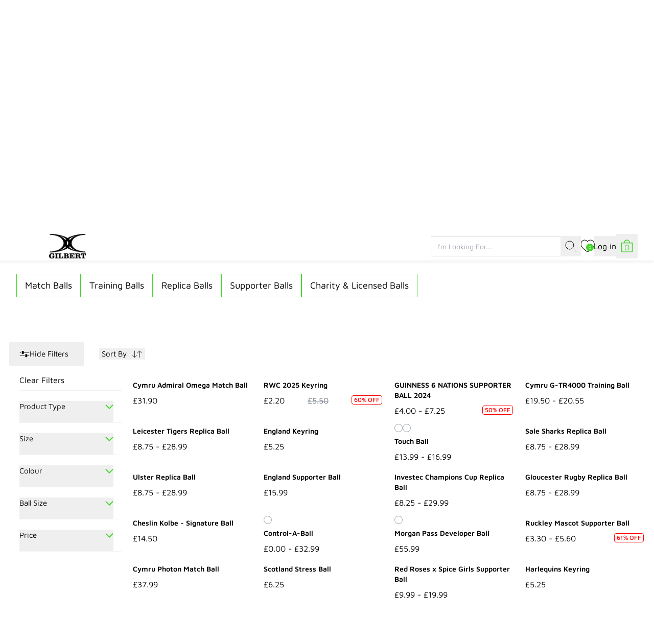

--- FILE ---
content_type: text/javascript; charset=UTF-8
request_url: https://ping.fastsimon.com/post_load?store_id=6802276407&UUID=bd7a7576-3d7b-4529-add6-3b441db9f557
body_size: -120
content:
{"isp_token":"g01KFVFSSE4FCTYFN2H388VETHC"}

--- FILE ---
content_type: text/javascript
request_url: https://www.gilbertrugby.com/cdn/shop/t/52/assets/shopify-drawers-DwPx5DuT.js
body_size: 518
content:
class o{constructor(){this.initialise()}initialise(){document.body.classList.add("overflow-hidden"),this.overlay=document.createElement("div"),this.overlay.setAttribute("data-overlay",""),this.overlay.className="group fixed inset-0 w-full h-full flex items-center justify-center bg-black/70 z-[45] transition-all opacity-0 invisible delay-300 active:delay-[0ms] active:opacity-100 active:visible",this.overlay.innerHTML=`
      <svg class="w-10 h-10 text-white animate-spin opacity-0 invisible group-loading:opacity-100 group-loading:visible" xmlns="http://www.w3.org/2000/svg" viewBox="0 0 48 48">
        <g fill="currentColor"><g><path d="M24 47a23 23 0 1 1 23-23 23.025 23.025 0 0 1-23 23zm0-42a19 19 0 1 0 19 19A19.021 19.021 0 0 0 24 5z" opacity=".4"></path><path d="M47 24h-4A19.021 19.021 0 0 0 24 5V1a23.025 23.025 0 0 1 23 23z"></path></g></g>
      </svg>
    `,document.body.appendChild(this.overlay),this.overlay.addEventListener("click",this.handleClick.bind(this)),setTimeout(()=>{this.overlay.classList.add("active")},10)}handleClick(e){e.target.closest("[data-overlay]")!==null&&(this.close(),window.drawer&&(window.drawers.activeDrawer=!1),window.popup?.performClose())}close(){this.overlay.classList.remove("active"),document.body.classList.remove("overflow-hidden"),this.overlay.addEventListener("transitionend",()=>{this.destroy()},{once:!0})}destroy(){this.overlay.remove(),window.overlay=!1}get el(){return this.overlay}set loading(e){this.overlay.classList.toggle("loading",e)}}class s extends HTMLElement{constructor(){super(),window.drawers=this,this._activeDrawer=!1,this.selectors={close:"[data-drawer-close]",overlay:"[data-overlay]",trigger:"[data-drawer-trigger]"},this.els={body:document.body,drawers:this,overlay:this.querySelector(this.selectors.overlay)},this.initialise()}initialise(){document.addEventListener("click",this.handleClick.bind(this)),this.triggerKeys=[...new Set(Array.from(document.querySelectorAll("[data-drawer-trigger]")).map(e=>e.getAttribute("data-drawer-trigger")))],this.sortByKeys=[...new Set(Array.from(document.querySelectorAll('[data-drawer-key="sort-by-drawer"]')).map(e=>e.getAttribute("data-drawer-key")))],this.availableDrawers=Array.from(this.querySelectorAll("[data-drawer-key]")).map(e=>e.getAttribute("data-drawer-key"))}handleClick(e){const t=this.getEventType(e);if(t==="TRIGGER"){const a=e.target.closest(this.selectors.trigger).dataset.drawerTrigger;this.activeDrawer=a}else t==="CLOSE"&&(this.activeDrawer=!1,window.overlay?.close())}getEventType(e){return e.target.closest(this.selectors.trigger)!==null?"TRIGGER":e.target.closest(this.selectors.close)!==null?"CLOSE":"UNKNOWN"}closeActiveDrawer(){const e=document.querySelector(`[data-drawer-key="${this.activeDrawer}"]`);e.classList.remove("active"),e.blur()}get activeDrawer(){return this._activeDrawer}set activeDrawer(e){if(window.drawer=e,window.popup?.performClose(),e){if(document.querySelector(`[data-drawer-key="${e}"]`)===null){console.log(`Drawer '${e}' not found`);return}if(window.overlay||(window.overlay=new o),this.activeDrawer){const t=document.querySelector(`[data-drawer-key="${this.activeDrawer}"]`);t.classList.remove("active"),t.blur(),setTimeout(()=>{const r=document.querySelector(`[data-drawer-key="${e}"]`);r.classList.add("active");const a=r.querySelector('a[href], button, input, [tabindex]:not([tabindex="-1"])');a&&setTimeout(()=>{a.focus()},100)},300)}else{const t=document.querySelector(`[data-drawer-key="${e}"]`);t.classList.add("active");const r=t.querySelector('a[href], button, input, [tabindex]:not([tabindex="-1"])');r&&setTimeout(()=>{r.focus()},100)}}else{document.querySelector(`[data-drawer-key="${this.activeDrawer}"]`).classList.remove("active");const t=document.querySelector(`[data-drawer-trigger="${this.activeDrawer}"]`);t&&t.focus()}this._activeDrawer=e}}class l extends s{constructor(){super(),window.sortByDrawer=this}initialise(){super.initialise()}}customElements.define("shopify-drawers",s);customElements.define("sort-by-drawer",l);


--- FILE ---
content_type: text/javascript
request_url: https://www.gilbertrugby.com/cdn/shop/t/52/assets/mousewheel-Boj5htBY.js
body_size: 782
content:
import{b as N,d as g,n as y}from"./core-yLxMmMVl.js";function k({swiper:e,extendParams:L,on:D,emit:E}){const _=N();L({mousewheel:{enabled:!1,releaseOnEdges:!1,invert:!1,forceToAxis:!1,sensitivity:1,eventsTarget:"container",thresholdDelta:null,thresholdTime:null,noMousewheelClass:"swiper-no-mousewheel"}}),e.mousewheel={enabled:!1};let T,v=g(),u;const s=[];function G(t){let r=0,i=0,a=0,o=0;return"detail"in t&&(i=t.detail),"wheelDelta"in t&&(i=-t.wheelDelta/120),"wheelDeltaY"in t&&(i=-t.wheelDeltaY/120),"wheelDeltaX"in t&&(r=-t.wheelDeltaX/120),"axis"in t&&t.axis===t.HORIZONTAL_AXIS&&(r=i,i=0),a=r*10,o=i*10,"deltaY"in t&&(o=t.deltaY),"deltaX"in t&&(a=t.deltaX),t.shiftKey&&!a&&(a=o,o=0),(a||o)&&t.deltaMode&&(t.deltaMode===1?(a*=40,o*=40):(a*=800,o*=800)),a&&!r&&(r=a<1?-1:1),o&&!i&&(i=o<1?-1:1),{spinX:r,spinY:i,pixelX:a,pixelY:o}}function p(){e.enabled&&(e.mouseEntered=!0)}function A(){e.enabled&&(e.mouseEntered=!1)}function H(t){return e.params.mousewheel.thresholdDelta&&t.delta<e.params.mousewheel.thresholdDelta||e.params.mousewheel.thresholdTime&&g()-v<e.params.mousewheel.thresholdTime?!1:t.delta>=6&&g()-v<60?!0:(t.direction<0?(!e.isEnd||e.params.loop)&&!e.animating&&(e.slideNext(),E("scroll",t.raw)):(!e.isBeginning||e.params.loop)&&!e.animating&&(e.slidePrev(),E("scroll",t.raw)),v=new _.Date().getTime(),!1)}function O(t){const n=e.params.mousewheel;if(t.direction<0){if(e.isEnd&&!e.params.loop&&n.releaseOnEdges)return!0}else if(e.isBeginning&&!e.params.loop&&n.releaseOnEdges)return!0;return!1}function b(t){let n=t,X=!0;if(!e.enabled||t.target.closest(`.${e.params.mousewheel.noMousewheelClass}`))return;const h=e.params.mousewheel;e.params.cssMode&&n.preventDefault();let r=e.el;e.params.mousewheel.eventsTarget!=="container"&&(r=document.querySelector(e.params.mousewheel.eventsTarget));const i=r&&r.contains(n.target);if(!e.mouseEntered&&!i&&!h.releaseOnEdges)return!0;n.originalEvent&&(n=n.originalEvent);let a=0;const o=e.rtlTranslate?-1:1,d=G(n);if(h.forceToAxis)if(e.isHorizontal())if(Math.abs(d.pixelX)>Math.abs(d.pixelY))a=-d.pixelX*o;else return!0;else if(Math.abs(d.pixelY)>Math.abs(d.pixelX))a=-d.pixelY;else return!0;else a=Math.abs(d.pixelX)>Math.abs(d.pixelY)?-d.pixelX*o:-d.pixelY;if(a===0)return!0;h.invert&&(a=-a);let c=e.getTranslate()+a*h.sensitivity;if(c>=e.minTranslate()&&(c=e.minTranslate()),c<=e.maxTranslate()&&(c=e.maxTranslate()),X=e.params.loop?!0:!(c===e.minTranslate()||c===e.maxTranslate()),X&&e.params.nested&&n.stopPropagation(),!e.params.freeMode||!e.params.freeMode.enabled){const l={time:g(),delta:Math.abs(a),direction:Math.sign(a),raw:t};s.length>=2&&s.shift();const f=s.length?s[s.length-1]:void 0;if(s.push(l),f?(l.direction!==f.direction||l.delta>f.delta||l.time>f.time+150)&&H(l):H(l),O(l))return!0}else{const l={time:g(),delta:Math.abs(a),direction:Math.sign(a)},f=u&&l.time<u.time+500&&l.delta<=u.delta&&l.direction===u.direction;if(!f){u=void 0;let m=e.getTranslate()+a*h.sensitivity;const C=e.isBeginning,B=e.isEnd;if(m>=e.minTranslate()&&(m=e.minTranslate()),m<=e.maxTranslate()&&(m=e.maxTranslate()),e.setTransition(0),e.setTranslate(m),e.updateProgress(),e.updateActiveIndex(),e.updateSlidesClasses(),(!C&&e.isBeginning||!B&&e.isEnd)&&e.updateSlidesClasses(),e.params.loop&&e.loopFix({direction:l.direction<0?"next":"prev",byMousewheel:!0}),e.params.freeMode.sticky){clearTimeout(T),T=void 0,s.length>=15&&s.shift();const I=s.length?s[s.length-1]:void 0,S=s[0];if(s.push(l),I&&(l.delta>I.delta||l.direction!==I.direction))s.splice(0);else if(s.length>=15&&l.time-S.time<500&&S.delta-l.delta>=1&&l.delta<=6){const Y=a>0?.8:.2;u=l,s.splice(0),T=y(()=>{e.slideToClosest(e.params.speed,!0,void 0,Y)},0)}T||(T=y(()=>{u=l,s.splice(0),e.slideToClosest(e.params.speed,!0,void 0,.5)},500))}if(f||E("scroll",n),e.params.autoplay&&e.params.autoplayDisableOnInteraction&&e.autoplay.stop(),m===e.minTranslate()||m===e.maxTranslate())return!0}}return n.preventDefault?n.preventDefault():n.returnValue=!1,!1}function P(t){let n=e.el;e.params.mousewheel.eventsTarget!=="container"&&(n=document.querySelector(e.params.mousewheel.eventsTarget)),n[t]("mouseenter",p),n[t]("mouseleave",A),n[t]("wheel",b)}function x(){return e.params.cssMode?(e.wrapperEl.removeEventListener("wheel",b),!0):e.mousewheel.enabled?!1:(P("addEventListener"),e.mousewheel.enabled=!0,!0)}function M(){return e.params.cssMode?(e.wrapperEl.addEventListener(event,b),!0):e.mousewheel.enabled?(P("removeEventListener"),e.mousewheel.enabled=!1,!0):!1}D("init",()=>{!e.params.mousewheel.enabled&&e.params.cssMode&&M(),e.params.mousewheel.enabled&&x()}),D("destroy",()=>{e.params.cssMode&&x(),e.mousewheel.enabled&&M()}),Object.assign(e.mousewheel,{enable:x,disable:M})}export{k as M};
